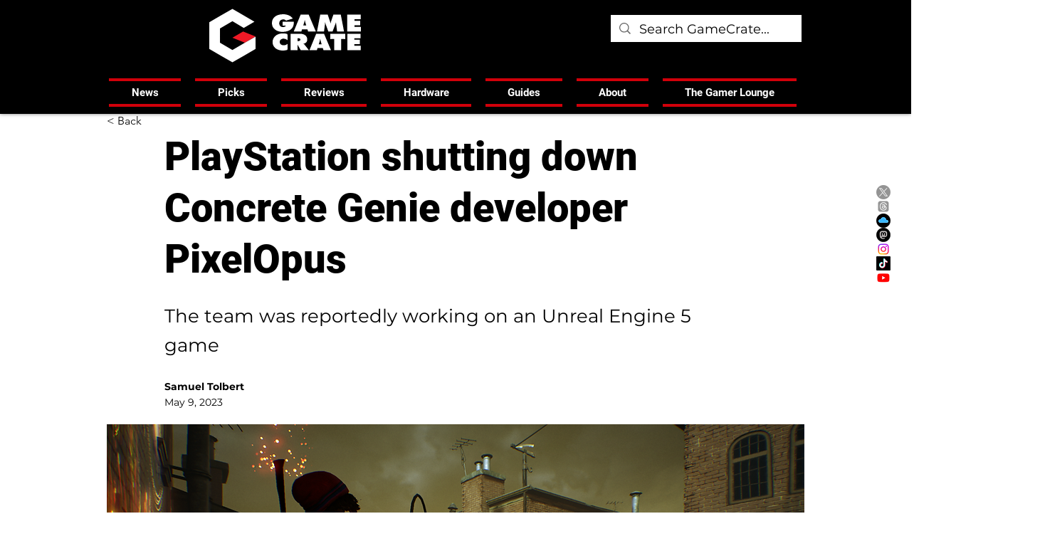

--- FILE ---
content_type: application/javascript; charset=utf-8
request_url: https://fundingchoicesmessages.google.com/f/AGSKWxX458OO9ZIYZRAzaNO2037KMk0uiQ6_XqWY_Rk--y9M_YOJhsOhAwNBNyCv9_gjVBAA3dhCQyFOR8CPVf86aRzc4vTn8xUl8BD53V8eR_jHwvV4YGcowLnEFevvk7vVgspPudmGySpqnX9kHlevORvYB_sjqp9TcuoDn6VpoS_hTdiPdth0LX4wi-Sp/__adengage./adsrotate1right./fuckadblock.min.js_ads-affiliates_/ad_option_
body_size: -1282
content:
window['a8d40a18-0332-4e99-9084-8c9e45330dd8'] = true;

--- FILE ---
content_type: application/javascript
request_url: https://static.parastorage.com/services/ricos-viewer-ooi/10.126.11/client-viewer/ricos_plugin_html.chunk.min.js
body_size: 1114
content:
"use strict";(("undefined"!=typeof self?self:this).webpackJsonp__wix_ricos_viewer_ooi=("undefined"!=typeof self?self:this).webpackJsonp__wix_ricos_viewer_ooi||[]).push([[8108],{6616:(e,t,n)=>{n.r(t),n.d(t,{default:()=>l});var a=n(1112),s=n.n(a),o=n(452),r=n(7008),i=n(2024);var l=({node:e,nodeIndex:t,NodeViewContainer:n})=>{const{iframeSandboxDomain:l,config:c}=(0,a.useContext)(o.e);return s().createElement(n,{node:e,nodeIndex:t},s().createElement(i.g,{htmlData:e.htmlData,settings:c[r.U],iframeSandboxDomain:l,isViewer:!0}))}},2024:(e,t,n)=>{n.d(t,{g:()=>p});var a=n(1112),s=n.n(a),o=n(4968),r=n(9112);const i=e=>{const t=e&&r.g.match(e)&&r.g.match(e)?.[0];return t&&["http:","https:",""].includes(t.schema)?t.url:null};var l=n(4364);var c="j1Y-I";var m=({iframeRef:e,isViewer:t,...n})=>{const{tabIndex:r}=(0,a.useContext)(o.OW);return s().createElement("iframe",{ref:e,className:c,title:"remote content","data-hook":"iframe-component",style:{backgroundColor:"transparent"},allow:t?"fullscreen; autoplay; encrypted-media":"fullscreen; encrypted-media",allowFullScreen:!0,...n,tabIndex:r})};const d="undefined"==typeof window,u=({html:e,onHeightChange:t,iframeSandboxDomain:n,isViewer:o})=>{const[r,i]=(0,a.useState)(!1),[l,c]=(0,a.useState)(!1),[u]=(0,a.useState)(Math.random().toString(36).substr(2,9)),h=n.replace(/\/$/,""),g=s().useRef(null),f=({data:e})=>{const{type:n,id:a,height:s}=e;"htmlPlugin:heightResize"===n&&a===u&&t(s)};(0,a.useEffect)((()=>(i(!0),!d&&window.addEventListener("message",f),()=>{!d&&window.removeEventListener("message",f)})),[]);(0,a.useEffect)((()=>{var t;l&&(t=e,g.current?.contentWindow?.postMessage({type:"htmlPlugin:updateContent",id:u,content:t},"*"))}),[e,l]);const p=(0,a.useCallback)((()=>{c(!0)}),[]);return r?s().createElement(m,{style:{backgroundColor:"transparent"},onLoad:p,iframeRef:g,isViewer:o,src:h+"/html/2b2e4b_d767b483cae16e027c4ea8ac7906fbf4.html"}):null};var h=e=>s().createElement(m,{...e,sandbox:"allow-popups allow-presentation allow-forms allow-same-origin allow-scripts"}),g="_16xOD",f="FoQUz";const p=({settings:e,htmlData:t,iframeSandboxDomain:n,onIframeHeightChange:c,isViewer:m=!1})=>{const{isMobile:d}=(0,a.useContext)(o.OW),[p,w]=s().useState(),b=(0,a.useMemo)((()=>{const{containerData:n,autoHeight:a}=t;if(!1!==a&&p)return c?.(p),p;const s=n?.height?.custom,o=parseInt(s||"");return!s||"string"==typeof s&&s.endsWith("%")||isNaN(o)?p||e.height||l.uI:o}),[t,e.height,p]),x={width:d?"auto":t.containerData?.width?.custom||e.width||l.qs+"px",height:b+"px",maxHeight:b+"px"},v=(0,a.useMemo)((()=>{const n=(e=>{if(!e)return;const t=/http.+com/gm.exec(e);return t?t[0]:void 0})(e.siteDomain);return((e,t)=>{const n=e?.includes("adsbygoogle"),a=e?.includes("data-page-url=");if(t&&n&&!a){const n=`<ins class="adsbygoogle"\n\tdata-page-url="${t}"`;return e?.replace(new RegExp('<ins class="adsbygoogle"',"g"),n)}return e})(t.html,n)}),[t.html]);return s().createElement("div",{className:g,style:x,"data-hook":"html-component"},v?s().createElement(u,{iframeSandboxDomain:n||"https://www.filesusr.com",key:l.wJ,html:v,onHeightChange:e=>{e>0&&e!==p&&w(e)},isViewer:m}):t.url&&((y=t.url)&&"#"!==y[0]&&r.g.test(y))?s().createElement(h,{key:l.Ow,tabIndex:0,src:i(t.url),isViewer:m}):s().createElement("div",{className:f}));var y}}}]);
//# sourceMappingURL=ricos_plugin_html.chunk.min.js.map